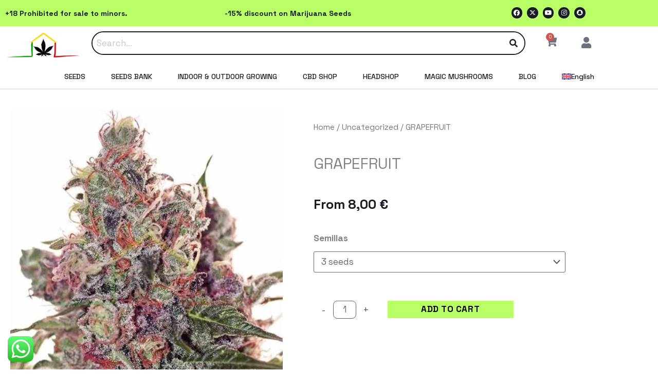

--- FILE ---
content_type: text/css; charset=UTF-8
request_url: https://themariashop.com/wp-content/uploads/elementor/css/post-79466.css?ver=1768935970
body_size: 1104
content:
.elementor-79466 .elementor-element.elementor-element-69e123a:not(.elementor-motion-effects-element-type-background), .elementor-79466 .elementor-element.elementor-element-69e123a > .elementor-motion-effects-container > .elementor-motion-effects-layer{background-color:#B9FF66;}.elementor-79466 .elementor-element.elementor-element-69e123a > .elementor-container{max-width:1308px;}.elementor-79466 .elementor-element.elementor-element-69e123a{transition:background 0.3s, border 0.3s, border-radius 0.3s, box-shadow 0.3s;}.elementor-79466 .elementor-element.elementor-element-69e123a > .elementor-background-overlay{transition:background 0.3s, border-radius 0.3s, opacity 0.3s;}.elementor-bc-flex-widget .elementor-79466 .elementor-element.elementor-element-afbcecb.elementor-column .elementor-widget-wrap{align-items:center;}.elementor-79466 .elementor-element.elementor-element-afbcecb.elementor-column.elementor-element[data-element_type="column"] > .elementor-widget-wrap.elementor-element-populated{align-content:center;align-items:center;}.elementor-79466 .elementor-element.elementor-element-1cb353b .elementor-heading-title{font-size:14px;font-weight:600;-webkit-text-stroke-color:#000;stroke:#000;color:#191A23;}.elementor-bc-flex-widget .elementor-79466 .elementor-element.elementor-element-08ad9b7.elementor-column .elementor-widget-wrap{align-items:center;}.elementor-79466 .elementor-element.elementor-element-08ad9b7.elementor-column.elementor-element[data-element_type="column"] > .elementor-widget-wrap.elementor-element-populated{align-content:center;align-items:center;}.elementor-79466 .elementor-element.elementor-element-10a5800 .elementor-heading-title{font-size:14px;font-weight:600;color:#191A23;}.elementor-bc-flex-widget .elementor-79466 .elementor-element.elementor-element-f907c7c.elementor-column .elementor-widget-wrap{align-items:center;}.elementor-79466 .elementor-element.elementor-element-f907c7c.elementor-column.elementor-element[data-element_type="column"] > .elementor-widget-wrap.elementor-element-populated{align-content:center;align-items:center;}.elementor-79466 .elementor-element.elementor-element-bce6d0a{--grid-template-columns:repeat(0, auto);--icon-size:12px;--grid-column-gap:5px;--grid-row-gap:0px;}.elementor-79466 .elementor-element.elementor-element-bce6d0a .elementor-widget-container{text-align:center;}.elementor-79466 .elementor-element.elementor-element-bce6d0a .elementor-social-icon{background-color:#191A23;--icon-padding:0.4em;}.elementor-79466 .elementor-element.elementor-element-bce6d0a .elementor-social-icon i{color:#FFFFFF;}.elementor-79466 .elementor-element.elementor-element-bce6d0a .elementor-social-icon svg{fill:#FFFFFF;}.elementor-79466 .elementor-element.elementor-element-3b65520:not(.elementor-motion-effects-element-type-background), .elementor-79466 .elementor-element.elementor-element-3b65520 > .elementor-motion-effects-container > .elementor-motion-effects-layer{background-color:#FFFFFF;}.elementor-79466 .elementor-element.elementor-element-3b65520 > .elementor-container{max-width:1200px;}.elementor-79466 .elementor-element.elementor-element-3b65520{transition:background 0.3s, border 0.3s, border-radius 0.3s, box-shadow 0.3s;}.elementor-79466 .elementor-element.elementor-element-3b65520 > .elementor-background-overlay{transition:background 0.3s, border-radius 0.3s, opacity 0.3s;}.elementor-79466 .elementor-element.elementor-element-6249228 .hfe-search-form__container{min-height:40px;}.elementor-79466 .elementor-element.elementor-element-6249228 .hfe-search-submit{min-width:40px;background-color:transparent;font-size:16px;background-image:linear-gradient(180deg, #FFFFFF 0%, #FFFFFF 100%);}.elementor-79466 .elementor-element.elementor-element-6249228 .hfe-search-form__input{padding-left:calc(40px / 5);padding-right:calc(40px / 5);color:#191A23;}.elementor-79466 .elementor-element.elementor-element-6249228 .hfe-search-form__container button#clear i:before,
					.elementor-79466 .elementor-element.elementor-element-6249228 .hfe-search-icon-toggle button#clear i:before,
				.elementor-79466 .elementor-element.elementor-element-6249228 .hfe-search-form__container button#clear-with-button i:before{font-size:20px;}.elementor-79466 .elementor-element.elementor-element-6249228 .hfe-search-form__input::placeholder{color:#7A7A7A6B;}.elementor-79466 .elementor-element.elementor-element-6249228 .hfe-search-form__input, .elementor-79466 .elementor-element.elementor-element-6249228 .hfe-input-focus .hfe-search-icon-toggle .hfe-search-form__input{background-color:#FFFFFF;}.elementor-79466 .elementor-element.elementor-element-6249228 .hfe-search-icon-toggle .hfe-search-form__input{background-color:transparent;}.elementor-79466 .elementor-element.elementor-element-6249228 .hfe-search-form__container ,.elementor-79466 .elementor-element.elementor-element-6249228 .hfe-search-icon-toggle .hfe-search-form__input,.elementor-79466 .elementor-element.elementor-element-6249228 .hfe-input-focus .hfe-search-icon-toggle .hfe-search-form__input{border-style:solid;}.elementor-79466 .elementor-element.elementor-element-6249228 .hfe-search-form__container, .elementor-79466 .elementor-element.elementor-element-6249228 .hfe-search-icon-toggle .hfe-search-form__input,.elementor-79466 .elementor-element.elementor-element-6249228 .hfe-input-focus .hfe-search-icon-toggle .hfe-search-form__input{border-color:#191A23;border-width:2px 2px 2px 2px;border-radius:50px;}.elementor-79466 .elementor-element.elementor-element-6249228 button.hfe-search-submit{color:#191A23;}.elementor-79466 .elementor-element.elementor-element-6249228 .hfe-search-form__container button#clear-with-button,
					.elementor-79466 .elementor-element.elementor-element-6249228 .hfe-search-form__container button#clear,
					.elementor-79466 .elementor-element.elementor-element-6249228 .hfe-search-icon-toggle button#clear{color:#009D02;}.elementor-79466 .elementor-element.elementor-element-8778528{--main-alignment:center;--divider-style:solid;--subtotal-divider-style:solid;--elementor-remove-from-cart-button:none;--remove-from-cart-button:block;--toggle-button-border-width:0px;--toggle-icon-size:19px;--cart-border-style:none;--cart-footer-layout:1fr 1fr;--products-max-height-sidecart:calc(100vh - 240px);--products-max-height-minicart:calc(100vh - 385px);}.elementor-79466 .elementor-element.elementor-element-8778528 .widget_shopping_cart_content{--subtotal-divider-left-width:0;--subtotal-divider-right-width:0;}.elementor-bc-flex-widget .elementor-79466 .elementor-element.elementor-element-f7a293a.elementor-column .elementor-widget-wrap{align-items:center;}.elementor-79466 .elementor-element.elementor-element-f7a293a.elementor-column.elementor-element[data-element_type="column"] > .elementor-widget-wrap.elementor-element-populated{align-content:center;align-items:center;}.elementor-79466 .elementor-element.elementor-element-42f2766 .elementor-icon-wrapper{text-align:center;}.elementor-79466 .elementor-element.elementor-element-42f2766 .elementor-icon{font-size:22px;}.elementor-79466 .elementor-element.elementor-element-42f2766 .elementor-icon svg{height:22px;}.elementor-79466 .elementor-element.elementor-element-1176d47:not(.elementor-motion-effects-element-type-background), .elementor-79466 .elementor-element.elementor-element-1176d47 > .elementor-motion-effects-container > .elementor-motion-effects-layer{background-color:#FFFFFF;}.elementor-79466 .elementor-element.elementor-element-1176d47{border-style:solid;border-width:0px 0px 1px 0px;border-color:#B9FF66;transition:background 0.3s, border 0.3s, border-radius 0.3s, box-shadow 0.3s;}.elementor-79466 .elementor-element.elementor-element-1176d47 > .elementor-background-overlay{transition:background 0.3s, border-radius 0.3s, opacity 0.3s;}.elementor-79466 .elementor-element.elementor-element-18e8b7a .elementor-menu-toggle{margin:0 auto;}.elementor-79466 .elementor-element.elementor-element-18e8b7a .elementor-nav-menu .elementor-item{font-size:14px;font-weight:500;}.elementor-79466 .elementor-element.elementor-element-18e8b7a .elementor-nav-menu--main .elementor-item{color:#191A23;fill:#191A23;padding-left:25px;padding-right:25px;padding-top:4px;padding-bottom:4px;}.elementor-theme-builder-content-area{height:400px;}.elementor-location-header:before, .elementor-location-footer:before{content:"";display:table;clear:both;}@media(min-width:768px){.elementor-79466 .elementor-element.elementor-element-8b11222{width:14%;}.elementor-79466 .elementor-element.elementor-element-69eb775{width:72%;}.elementor-79466 .elementor-element.elementor-element-a054835{width:6%;}.elementor-79466 .elementor-element.elementor-element-f7a293a{width:6.148%;}}@media(max-width:767px){.elementor-79466 .elementor-element.elementor-element-afbcecb{width:50%;}.elementor-79466 .elementor-element.elementor-element-08ad9b7{width:50%;}.elementor-79466 .elementor-element.elementor-element-f907c7c{width:100%;}.elementor-79466 .elementor-element.elementor-element-8b11222{width:30%;}.elementor-79466 .elementor-element.elementor-element-4e6269f img{width:100%;}.elementor-79466 .elementor-element.elementor-element-69eb775{width:70%;}.elementor-79466 .elementor-element.elementor-element-a054835{width:50%;}.elementor-79466 .elementor-element.elementor-element-f7a293a{width:50%;}}

--- FILE ---
content_type: text/css; charset=UTF-8
request_url: https://themariashop.com/wp-content/uploads/elementor/css/post-79305.css?ver=1768935970
body_size: 805
content:
.elementor-79305 .elementor-element.elementor-element-4e143027 > .elementor-container > .elementor-column > .elementor-widget-wrap{align-content:center;align-items:center;}.elementor-79305 .elementor-element.elementor-element-4e143027:not(.elementor-motion-effects-element-type-background), .elementor-79305 .elementor-element.elementor-element-4e143027 > .elementor-motion-effects-container > .elementor-motion-effects-layer{background-color:#FFFFFF;}.elementor-79305 .elementor-element.elementor-element-4e143027 > .elementor-container{max-width:1489px;}.elementor-79305 .elementor-element.elementor-element-4e143027{transition:background 0.3s, border 0.3s, border-radius 0.3s, box-shadow 0.3s;margin-top:0px;margin-bottom:0px;padding:30px 0px 0px 0px;}.elementor-79305 .elementor-element.elementor-element-4e143027 > .elementor-background-overlay{transition:background 0.3s, border-radius 0.3s, opacity 0.3s;}.elementor-79305 .elementor-element.elementor-element-7f12ebae:not(.elementor-motion-effects-element-type-background) > .elementor-widget-wrap, .elementor-79305 .elementor-element.elementor-element-7f12ebae > .elementor-widget-wrap > .elementor-motion-effects-container > .elementor-motion-effects-layer{background-color:#F3F3F3;}.elementor-79305 .elementor-element.elementor-element-7f12ebae > .elementor-element-populated >  .elementor-background-overlay{opacity:0.5;}.elementor-79305 .elementor-element.elementor-element-7f12ebae > .elementor-element-populated{border-style:solid;border-width:0px 0px 0px 0px;transition:background 0.3s, border 0.3s, border-radius 0.3s, box-shadow 0.3s;margin:0px 0px 0px 0px;--e-column-margin-right:0px;--e-column-margin-left:0px;}.elementor-79305 .elementor-element.elementor-element-7f12ebae > .elementor-element-populated, .elementor-79305 .elementor-element.elementor-element-7f12ebae > .elementor-element-populated > .elementor-background-overlay, .elementor-79305 .elementor-element.elementor-element-7f12ebae > .elementor-background-slideshow{border-radius:30px 30px 0px 0px;}.elementor-79305 .elementor-element.elementor-element-7f12ebae > .elementor-element-populated > .elementor-background-overlay{transition:background 0.3s, border-radius 0.3s, opacity 0.3s;}.elementor-79305 .elementor-element.elementor-element-766a1722 > .elementor-container > .elementor-column > .elementor-widget-wrap{align-content:center;align-items:center;}.elementor-79305 .elementor-element.elementor-element-766a1722:not(.elementor-motion-effects-element-type-background), .elementor-79305 .elementor-element.elementor-element-766a1722 > .elementor-motion-effects-container > .elementor-motion-effects-layer{background-color:#F3F3F3;}.elementor-79305 .elementor-element.elementor-element-766a1722{border-style:none;transition:background 0.3s, border 0.3s, border-radius 0.3s, box-shadow 0.3s;margin-top:0px;margin-bottom:0px;padding:0px 0px 0px 0px;}.elementor-79305 .elementor-element.elementor-element-766a1722, .elementor-79305 .elementor-element.elementor-element-766a1722 > .elementor-background-overlay{border-radius:0px 0px 0px 0px;}.elementor-79305 .elementor-element.elementor-element-766a1722 > .elementor-background-overlay{transition:background 0.3s, border-radius 0.3s, opacity 0.3s;}.elementor-79305 .elementor-element.elementor-element-56989ebe:not(.elementor-motion-effects-element-type-background) > .elementor-widget-wrap, .elementor-79305 .elementor-element.elementor-element-56989ebe > .elementor-widget-wrap > .elementor-motion-effects-container > .elementor-motion-effects-layer{background-color:#F3F3F3;}.elementor-79305 .elementor-element.elementor-element-56989ebe > .elementor-element-populated{transition:background 0.3s, border 0.3s, border-radius 0.3s, box-shadow 0.3s;}.elementor-79305 .elementor-element.elementor-element-56989ebe > .elementor-element-populated > .elementor-background-overlay{transition:background 0.3s, border-radius 0.3s, opacity 0.3s;}.elementor-79305 .elementor-element.elementor-element-ceed509{text-align:start;}.elementor-79305 .elementor-element.elementor-element-ceed509 img{width:29%;}.elementor-79305 .elementor-element.elementor-element-3fb0114 .elementor-menu-toggle{margin:0 auto;}.elementor-79305 .elementor-element.elementor-element-3fb0114 .elementor-nav-menu--main .elementor-item{color:#191A23;fill:#191A23;}.elementor-bc-flex-widget .elementor-79305 .elementor-element.elementor-element-477d585.elementor-column .elementor-widget-wrap{align-items:center;}.elementor-79305 .elementor-element.elementor-element-477d585.elementor-column.elementor-element[data-element_type="column"] > .elementor-widget-wrap.elementor-element-populated{align-content:center;align-items:center;}.elementor-79305 .elementor-element.elementor-element-f617449{--grid-template-columns:repeat(0, auto);--icon-size:15px;--grid-column-gap:5px;--grid-row-gap:0px;}.elementor-79305 .elementor-element.elementor-element-f617449 .elementor-widget-container{text-align:center;}.elementor-79305 .elementor-element.elementor-element-f617449 .elementor-social-icon{background-color:#191A23;}.elementor-79305 .elementor-element.elementor-element-1ab2775{padding:0px 0px 25px 0px;}.elementor-79305 .elementor-element.elementor-element-b4d1db3 > .elementor-widget-wrap > .elementor-widget:not(.elementor-widget__width-auto):not(.elementor-widget__width-initial):not(:last-child):not(.elementor-absolute){margin-block-end:10px;}.elementor-79305 .elementor-element.elementor-element-7d6b615{--divider-border-style:solid;--divider-color:#000;--divider-border-width:1px;}.elementor-79305 .elementor-element.elementor-element-7d6b615 .elementor-divider-separator{width:73%;margin:0 auto;margin-center:0;}.elementor-79305 .elementor-element.elementor-element-7d6b615 .elementor-divider{text-align:center;padding-block-start:15px;padding-block-end:15px;}.elementor-79305 .elementor-element.elementor-element-a6d3a59 > .elementor-widget-container{padding:0px 0px 10px 0px;}.elementor-theme-builder-content-area{height:400px;}.elementor-location-header:before, .elementor-location-footer:before{content:"";display:table;clear:both;}@media(min-width:768px){.elementor-79305 .elementor-element.elementor-element-948a756{width:70%;}.elementor-79305 .elementor-element.elementor-element-477d585{width:30%;}.elementor-79305 .elementor-element.elementor-element-b4d1db3{width:50%;}.elementor-79305 .elementor-element.elementor-element-1cfad25{width:50%;}}@media(max-width:1024px){.elementor-79305 .elementor-element.elementor-element-4e143027{padding:30px 20px 30px 20px;}}@media(max-width:767px){.elementor-79305 .elementor-element.elementor-element-4e143027{padding:25px 20px 25px 20px;}.elementor-79305 .elementor-element.elementor-element-7f12ebae{width:100%;}.elementor-79305 .elementor-element.elementor-element-56989ebe{width:100%;}.elementor-79305 .elementor-element.elementor-element-ceed509{text-align:center;}.elementor-79305 .elementor-element.elementor-element-ceed509 img{width:75%;}.elementor-79305 .elementor-element.elementor-element-3fab9b4c{width:5%;}}@media(max-width:1024px) and (min-width:768px){.elementor-79305 .elementor-element.elementor-element-7f12ebae{width:100%;}}

--- FILE ---
content_type: text/css; charset=UTF-8
request_url: https://themariashop.com/wp-content/uploads/elementor/css/post-78189.css?ver=1768935913
body_size: 508
content:
.elementor-78189 .elementor-element.elementor-element-c98a2e0:not(.elementor-motion-effects-element-type-background), .elementor-78189 .elementor-element.elementor-element-c98a2e0 > .elementor-motion-effects-container > .elementor-motion-effects-layer{background-color:#FFFFFF;}.elementor-78189 .elementor-element.elementor-element-c98a2e0{transition:background 0.3s, border 0.3s, border-radius 0.3s, box-shadow 0.3s;margin-top:0px;margin-bottom:0px;}.elementor-78189 .elementor-element.elementor-element-c98a2e0 > .elementor-background-overlay{transition:background 0.3s, border-radius 0.3s, opacity 0.3s;}.elementor-78189 .elementor-element.elementor-element-7e0d2884 > .elementor-element-populated{transition:background 0.3s, border 0.3s, border-radius 0.3s, box-shadow 0.3s;}.elementor-78189 .elementor-element.elementor-element-7e0d2884 > .elementor-element-populated > .elementor-background-overlay{transition:background 0.3s, border-radius 0.3s, opacity 0.3s;}.elementor-78189 .elementor-element.elementor-element-2a86e3bb > .elementor-widget-container{margin:19px 0px 0px 0px;}.woocommerce .elementor-78189 .elementor-element.elementor-element-2a86e3bb .woocommerce-product-gallery__trigger + .woocommerce-product-gallery__wrapper,
				.woocommerce .elementor-78189 .elementor-element.elementor-element-2a86e3bb .flex-viewport, .woocommerce .elementor-78189 .elementor-element.elementor-element-2a86e3bb .flex-control-thumbs img{border-style:none;}.woocommerce .elementor-78189 .elementor-element.elementor-element-2a86e3bb .flex-control-thumbs img{border-radius:5px 5px 5px 5px;}.elementor-78189 .elementor-element.elementor-element-2444c3ea > .elementor-element-populated{padding:40px 40px 40px 40px;}.elementor-78189 .elementor-element.elementor-element-4076eb8 > .elementor-widget-container{margin:20px 0px 0px 0px;}.elementor-78189 .elementor-element.elementor-element-8de5a90 .cart button, .elementor-78189 .elementor-element.elementor-element-8de5a90 .cart .button{transition:all 0.2s;}.elementor-78189 .elementor-element.elementor-element-8de5a90 .quantity .qty{border-style:solid;border-width:1px 1px 1px 1px;border-radius:8px 8px 8px 8px;transition:all 0.2s;}.elementor-78189 .elementor-element.elementor-element-1a6918a4:not(.elementor-motion-effects-element-type-background), .elementor-78189 .elementor-element.elementor-element-1a6918a4 > .elementor-motion-effects-container > .elementor-motion-effects-layer{background-color:#FFFFFF;}.elementor-78189 .elementor-element.elementor-element-1a6918a4{transition:background 0.3s, border 0.3s, border-radius 0.3s, box-shadow 0.3s;}.elementor-78189 .elementor-element.elementor-element-1a6918a4 > .elementor-background-overlay{transition:background 0.3s, border-radius 0.3s, opacity 0.3s;}.elementor-78189 .elementor-element.elementor-element-4f14c37f > .elementor-element-populated{padding:10px 70px 0px 70px;}.elementor-78189 .elementor-element.elementor-element-5c600c5 > .elementor-widget-container{margin:25px 0px 0px 0px;}.elementor-78189 .elementor-element.elementor-element-9fd68fb.elementor-wc-products ul.products li.product{text-align:center;}.elementor-78189 .elementor-element.elementor-element-9fd68fb.elementor-wc-products  ul.products{grid-column-gap:20px;grid-row-gap:40px;}.elementor-78189 .elementor-element.elementor-element-9fd68fb.elementor-wc-products .attachment-woocommerce_thumbnail{border-style:none;border-radius:5px 5px 5px 5px;}.elementor-78189 .elementor-element.elementor-element-9fd68fb.elementor-wc-products ul.products li.product span.onsale{display:block;}@media(max-width:1024px){.elementor-78189 .elementor-element.elementor-element-c98a2e0{margin-top:0px;margin-bottom:0px;}.elementor-78189 .elementor-element.elementor-element-7e0d2884 > .elementor-element-populated{padding:30px 30px 30px 30px;}.elementor-78189 .elementor-element.elementor-element-2444c3ea > .elementor-element-populated{padding:30px 30px 30px 30px;}.elementor-78189 .elementor-element.elementor-element-1a6918a4{margin-top:0px;margin-bottom:0px;padding:0px 0px 0px 0px;}.elementor-78189 .elementor-element.elementor-element-4f14c37f > .elementor-element-populated{padding:30px 30px 30px 30px;}.elementor-78189 .elementor-element.elementor-element-9fd68fb.elementor-wc-products  ul.products{grid-column-gap:20px;grid-row-gap:40px;}}@media(max-width:767px){.elementor-78189 .elementor-element.elementor-element-c98a2e0{margin-top:0px;margin-bottom:0px;padding:0px 18px 0px 18px;}.elementor-78189 .elementor-element.elementor-element-7e0d2884 > .elementor-element-populated{margin:0px 0px 0px 0px;--e-column-margin-right:0px;--e-column-margin-left:0px;padding:0px 0px 0px 0px;}.elementor-78189 .elementor-element.elementor-element-2444c3ea > .elementor-element-populated{padding:20px 20px 20px 20px;}.elementor-78189 .elementor-element.elementor-element-1a6918a4{padding:0px 18px 0px 18px;}.elementor-78189 .elementor-element.elementor-element-4f14c37f > .elementor-element-populated{padding:20px 20px 20px 20px;}.elementor-78189 .elementor-element.elementor-element-9fd68fb.elementor-wc-products  ul.products{grid-column-gap:20px;grid-row-gap:40px;}}

--- FILE ---
content_type: text/css; charset=UTF-8
request_url: https://themariashop.com/wp-content/uploads/elementor/css/post-55360.css?ver=1768935970
body_size: 388
content:
.elementor-55360 .elementor-element.elementor-element-716c381 > .elementor-element-populated{margin:0px 0px 0px 0px;--e-column-margin-right:0px;--e-column-margin-left:0px;padding:0px 0px 0px 0px;}.elementor-55360 .elementor-element.elementor-element-340b44b{margin-top:0px;margin-bottom:0px;padding:0px 0px 0px 0px;}.elementor-55360 .elementor-element.elementor-element-c2f71c4 > .elementor-element-populated{padding:2rem 2rem 2rem 2rem;}.elementor-55360 .elementor-element.elementor-element-391e21d{text-align:center;}.elementor-55360 .elementor-element.elementor-element-d6d8bb7{margin-top:0px;margin-bottom:0px;padding:0px 0px 0px 0px;}.elementor-55360 .elementor-element.elementor-element-eb342b5 .elementor-button{padding:1rem 3rem 1rem 3rem;}.elementor-55360 .elementor-element.elementor-element-73eabef .elementor-button{padding:1rem 3rem 1rem 3rem;}.elementor-55360 .elementor-element.elementor-element-12f0fa9 > .elementor-element-populated{margin:0px 0px 0px 0px;--e-column-margin-right:0px;--e-column-margin-left:0px;padding:0px 0px 0px 0px;}.elementor-55360 .elementor-element.elementor-element-86bd2f5 img{width:100%;}#elementor-popup-modal-55360{background-color:rgba(0,0,0,.8);justify-content:center;align-items:center;pointer-events:all;}#elementor-popup-modal-55360 .dialog-message{width:50vw;height:auto;padding:0px 0px 0px 0px;}#elementor-popup-modal-55360 .dialog-widget-content{box-shadow:2px 8px 23px 3px rgba(0,0,0,0.2);margin:0px 0px 0px 0px;}@media(max-width:767px){.elementor-55360 .elementor-element.elementor-element-a0360e4{width:50%;}.elementor-55360 .elementor-element.elementor-element-84c5ee3{width:50%;}#elementor-popup-modal-55360 .dialog-message{width:90vw;}}@media(max-width:1024px) and (min-width:768px){.elementor-55360 .elementor-element.elementor-element-c2f71c4{width:100%;}}/* Start custom CSS for text-editor, class: .elementor-element-391e21d */.elementor-55360 .elementor-element.elementor-element-391e21d h3{
    font-size: 1.1rem;
}

.elementor-55360 .elementor-element.elementor-element-391e21d p{
    font-size: .9rem;
    margin-top: 1rem;
}/* End custom CSS */
/* Start custom CSS for image, class: .elementor-element-86bd2f5 */.elementor-55360 .elementor-element.elementor-element-86bd2f5{
    height: 100%;
}

.elementor-55360 .elementor-element.elementor-element-86bd2f5 img{
    width: 100%;
    object-fit: cover;
    height: 70vh!important;
}/* End custom CSS */
/* Start custom CSS for column, class: .elementor-element-716c381 */.elementor-55360 .elementor-element.elementor-element-716c381{
    overflow-x: hidden;
}/* End custom CSS */
/* Start custom CSS for section, class: .elementor-element-6a5be06 */.elementor-55360 .elementor-element.elementor-element-6a5be06{
    overflow-x: hidden;
}/* End custom CSS */